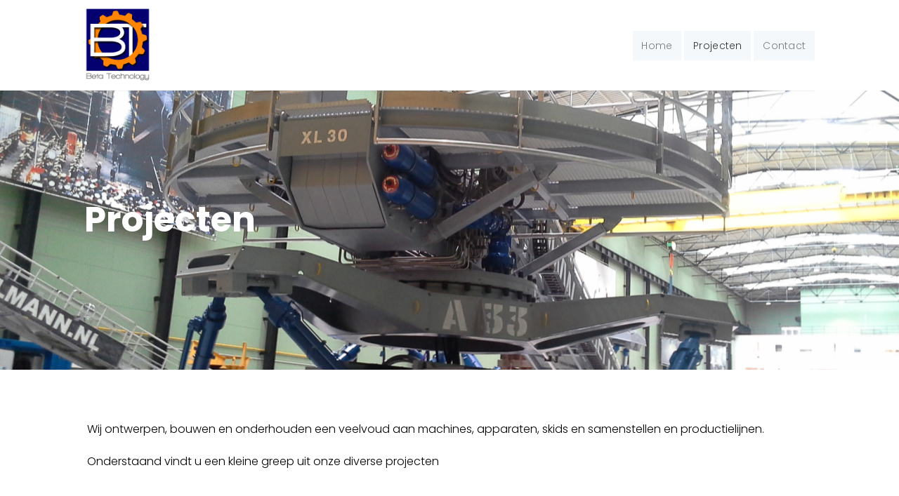

--- FILE ---
content_type: text/html; charset=UTF-8
request_url: https://betatechnology.nl/index.php/601-2/
body_size: 13536
content:
<!DOCTYPE html>
<!--[if IE 9 ]> <html lang="nl" class="ie9 loading-site no-js"> <![endif]-->
<!--[if IE 8 ]> <html lang="nl" class="ie8 loading-site no-js"> <![endif]-->
<!--[if (gte IE 9)|!(IE)]><!--><html lang="nl" class="loading-site no-js"> <!--<![endif]-->
<head>
	<meta charset="UTF-8" />
	<link rel="profile" href="http://gmpg.org/xfn/11" />
	<link rel="pingback" href="https://betatechnology.nl/xmlrpc.php" />

	<script>(function(html){html.className = html.className.replace(/\bno-js\b/,'js')})(document.documentElement);</script>
<meta name='robots' content='index, follow, max-image-preview:large, max-snippet:-1, max-video-preview:-1' />
<meta name="viewport" content="width=device-width, initial-scale=1, maximum-scale=1" />
	<!-- This site is optimized with the Yoast SEO plugin v20.4 - https://yoast.com/wordpress/plugins/seo/ -->
	<title>Projecten - Beta Technology B.V.</title>
	<link rel="canonical" href="https://betatechnology.nl/index.php/601-2/" />
	<meta property="og:locale" content="nl_NL" />
	<meta property="og:type" content="article" />
	<meta property="og:title" content="Projecten - Beta Technology B.V." />
	<meta property="og:url" content="https://betatechnology.nl/index.php/601-2/" />
	<meta property="og:site_name" content="Beta Technology B.V." />
	<meta property="article:modified_time" content="2024-08-16T23:44:49+00:00" />
	<meta name="twitter:card" content="summary_large_image" />
	<script type="application/ld+json" class="yoast-schema-graph">{"@context":"https://schema.org","@graph":[{"@type":"WebPage","@id":"https://betatechnology.nl/index.php/601-2/","url":"https://betatechnology.nl/index.php/601-2/","name":"Projecten - Beta Technology B.V.","isPartOf":{"@id":"https://betatechnology.nl/#website"},"datePublished":"2022-06-21T12:03:28+00:00","dateModified":"2024-08-16T23:44:49+00:00","breadcrumb":{"@id":"https://betatechnology.nl/index.php/601-2/#breadcrumb"},"inLanguage":"nl","potentialAction":[{"@type":"ReadAction","target":["https://betatechnology.nl/index.php/601-2/"]}]},{"@type":"BreadcrumbList","@id":"https://betatechnology.nl/index.php/601-2/#breadcrumb","itemListElement":[{"@type":"ListItem","position":1,"name":"Home","item":"https://betatechnology.nl/"},{"@type":"ListItem","position":2,"name":"Projecten"}]},{"@type":"WebSite","@id":"https://betatechnology.nl/#website","url":"https://betatechnology.nl/","name":"Beta Technology B.V.","description":"Engineering - Machinebouw - Apparatenbouw - Skidbouw","potentialAction":[{"@type":"SearchAction","target":{"@type":"EntryPoint","urlTemplate":"https://betatechnology.nl/?s={search_term_string}"},"query-input":"required name=search_term_string"}],"inLanguage":"nl"}]}</script>
	<!-- / Yoast SEO plugin. -->


<link rel='dns-prefetch' href='//cdn.jsdelivr.net' />
<link rel='dns-prefetch' href='//fonts.googleapis.com' />
<link rel='dns-prefetch' href='//s.w.org' />
<link rel="alternate" type="application/rss+xml" title="Beta Technology B.V. &raquo; Feed" href="https://betatechnology.nl/index.php/feed/" />
<link rel="alternate" type="application/rss+xml" title="Beta Technology B.V. &raquo; Reactiesfeed" href="https://betatechnology.nl/index.php/comments/feed/" />
<link rel="prefetch" href="https://betatechnology.nl/wp-content/themes/flatsome/assets/js/chunk.countup.fe2c1016.js" />
<link rel="prefetch" href="https://betatechnology.nl/wp-content/themes/flatsome/assets/js/chunk.sticky-sidebar.a58a6557.js" />
<link rel="prefetch" href="https://betatechnology.nl/wp-content/themes/flatsome/assets/js/chunk.tooltips.29144c1c.js" />
<link rel="prefetch" href="https://betatechnology.nl/wp-content/themes/flatsome/assets/js/chunk.vendors-popups.947eca5c.js" />
<link rel="prefetch" href="https://betatechnology.nl/wp-content/themes/flatsome/assets/js/chunk.vendors-slider.c7f2bd49.js" />
<script type="text/javascript">
window._wpemojiSettings = {"baseUrl":"https:\/\/s.w.org\/images\/core\/emoji\/14.0.0\/72x72\/","ext":".png","svgUrl":"https:\/\/s.w.org\/images\/core\/emoji\/14.0.0\/svg\/","svgExt":".svg","source":{"concatemoji":"https:\/\/betatechnology.nl\/wp-includes\/js\/wp-emoji-release.min.js?ver=6.0.11"}};
/*! This file is auto-generated */
!function(e,a,t){var n,r,o,i=a.createElement("canvas"),p=i.getContext&&i.getContext("2d");function s(e,t){var a=String.fromCharCode,e=(p.clearRect(0,0,i.width,i.height),p.fillText(a.apply(this,e),0,0),i.toDataURL());return p.clearRect(0,0,i.width,i.height),p.fillText(a.apply(this,t),0,0),e===i.toDataURL()}function c(e){var t=a.createElement("script");t.src=e,t.defer=t.type="text/javascript",a.getElementsByTagName("head")[0].appendChild(t)}for(o=Array("flag","emoji"),t.supports={everything:!0,everythingExceptFlag:!0},r=0;r<o.length;r++)t.supports[o[r]]=function(e){if(!p||!p.fillText)return!1;switch(p.textBaseline="top",p.font="600 32px Arial",e){case"flag":return s([127987,65039,8205,9895,65039],[127987,65039,8203,9895,65039])?!1:!s([55356,56826,55356,56819],[55356,56826,8203,55356,56819])&&!s([55356,57332,56128,56423,56128,56418,56128,56421,56128,56430,56128,56423,56128,56447],[55356,57332,8203,56128,56423,8203,56128,56418,8203,56128,56421,8203,56128,56430,8203,56128,56423,8203,56128,56447]);case"emoji":return!s([129777,127995,8205,129778,127999],[129777,127995,8203,129778,127999])}return!1}(o[r]),t.supports.everything=t.supports.everything&&t.supports[o[r]],"flag"!==o[r]&&(t.supports.everythingExceptFlag=t.supports.everythingExceptFlag&&t.supports[o[r]]);t.supports.everythingExceptFlag=t.supports.everythingExceptFlag&&!t.supports.flag,t.DOMReady=!1,t.readyCallback=function(){t.DOMReady=!0},t.supports.everything||(n=function(){t.readyCallback()},a.addEventListener?(a.addEventListener("DOMContentLoaded",n,!1),e.addEventListener("load",n,!1)):(e.attachEvent("onload",n),a.attachEvent("onreadystatechange",function(){"complete"===a.readyState&&t.readyCallback()})),(e=t.source||{}).concatemoji?c(e.concatemoji):e.wpemoji&&e.twemoji&&(c(e.twemoji),c(e.wpemoji)))}(window,document,window._wpemojiSettings);
</script>
<style type="text/css">
img.wp-smiley,
img.emoji {
	display: inline !important;
	border: none !important;
	box-shadow: none !important;
	height: 1em !important;
	width: 1em !important;
	margin: 0 0.07em !important;
	vertical-align: -0.1em !important;
	background: none !important;
	padding: 0 !important;
}
</style>
	<style id='wp-block-library-inline-css' type='text/css'>
:root{--wp-admin-theme-color:#007cba;--wp-admin-theme-color--rgb:0,124,186;--wp-admin-theme-color-darker-10:#006ba1;--wp-admin-theme-color-darker-10--rgb:0,107,161;--wp-admin-theme-color-darker-20:#005a87;--wp-admin-theme-color-darker-20--rgb:0,90,135;--wp-admin-border-width-focus:2px}@media (-webkit-min-device-pixel-ratio:2),(min-resolution:192dpi){:root{--wp-admin-border-width-focus:1.5px}}:root{--wp--preset--font-size--normal:16px;--wp--preset--font-size--huge:42px}:root .has-very-light-gray-background-color{background-color:#eee}:root .has-very-dark-gray-background-color{background-color:#313131}:root .has-very-light-gray-color{color:#eee}:root .has-very-dark-gray-color{color:#313131}:root .has-vivid-green-cyan-to-vivid-cyan-blue-gradient-background{background:linear-gradient(135deg,#00d084,#0693e3)}:root .has-purple-crush-gradient-background{background:linear-gradient(135deg,#34e2e4,#4721fb 50%,#ab1dfe)}:root .has-hazy-dawn-gradient-background{background:linear-gradient(135deg,#faaca8,#dad0ec)}:root .has-subdued-olive-gradient-background{background:linear-gradient(135deg,#fafae1,#67a671)}:root .has-atomic-cream-gradient-background{background:linear-gradient(135deg,#fdd79a,#004a59)}:root .has-nightshade-gradient-background{background:linear-gradient(135deg,#330968,#31cdcf)}:root .has-midnight-gradient-background{background:linear-gradient(135deg,#020381,#2874fc)}.has-regular-font-size{font-size:1em}.has-larger-font-size{font-size:2.625em}.has-normal-font-size{font-size:var(--wp--preset--font-size--normal)}.has-huge-font-size{font-size:var(--wp--preset--font-size--huge)}.has-text-align-center{text-align:center}.has-text-align-left{text-align:left}.has-text-align-right{text-align:right}#end-resizable-editor-section{display:none}.aligncenter{clear:both}.items-justified-left{justify-content:flex-start}.items-justified-center{justify-content:center}.items-justified-right{justify-content:flex-end}.items-justified-space-between{justify-content:space-between}.screen-reader-text{border:0;clip:rect(1px,1px,1px,1px);-webkit-clip-path:inset(50%);clip-path:inset(50%);height:1px;margin:-1px;overflow:hidden;padding:0;position:absolute;width:1px;word-wrap:normal!important}.screen-reader-text:focus{background-color:#ddd;clip:auto!important;-webkit-clip-path:none;clip-path:none;color:#444;display:block;font-size:1em;height:auto;left:5px;line-height:normal;padding:15px 23px 14px;text-decoration:none;top:5px;width:auto;z-index:100000}html :where(.has-border-color),html :where([style*=border-width]){border-style:solid}html :where(img[class*=wp-image-]){height:auto;max-width:100%}
</style>
<link rel='stylesheet' id='flatsome-main-css'  href='https://betatechnology.nl/wp-content/themes/flatsome/assets/css/flatsome.css?ver=3.15.7' type='text/css' media='all' />
<style id='flatsome-main-inline-css' type='text/css'>
@font-face {
				font-family: "fl-icons";
				font-display: block;
				src: url(https://betatechnology.nl/wp-content/themes/flatsome/assets/css/icons/fl-icons.eot?v=3.15.7);
				src:
					url(https://betatechnology.nl/wp-content/themes/flatsome/assets/css/icons/fl-icons.eot#iefix?v=3.15.7) format("embedded-opentype"),
					url(https://betatechnology.nl/wp-content/themes/flatsome/assets/css/icons/fl-icons.woff2?v=3.15.7) format("woff2"),
					url(https://betatechnology.nl/wp-content/themes/flatsome/assets/css/icons/fl-icons.ttf?v=3.15.7) format("truetype"),
					url(https://betatechnology.nl/wp-content/themes/flatsome/assets/css/icons/fl-icons.woff?v=3.15.7) format("woff"),
					url(https://betatechnology.nl/wp-content/themes/flatsome/assets/css/icons/fl-icons.svg?v=3.15.7#fl-icons) format("svg");
			}
</style>
<link rel='stylesheet' id='flatsome-style-css'  href='https://betatechnology.nl/wp-content/themes/flatsome/style.css?ver=3.15.7' type='text/css' media='all' />
<link rel='stylesheet' id='flatsome-googlefonts-css'  href='//fonts.googleapis.com/css?family=Poppins%3Aregular%2C700%2C300%2Cregular%7CDancing+Script%3Aregular%2C400&#038;display=swap&#038;ver=3.9' type='text/css' media='all' />
<script type='text/javascript' src='https://betatechnology.nl/wp-includes/js/jquery/jquery.min.js?ver=3.6.0' id='jquery-core-js'></script>
<script type='text/javascript' src='https://betatechnology.nl/wp-includes/js/jquery/jquery-migrate.min.js?ver=3.3.2' id='jquery-migrate-js'></script>
<link rel="https://api.w.org/" href="https://betatechnology.nl/index.php/wp-json/" /><link rel="alternate" type="application/json" href="https://betatechnology.nl/index.php/wp-json/wp/v2/pages/601" /><link rel="EditURI" type="application/rsd+xml" title="RSD" href="https://betatechnology.nl/xmlrpc.php?rsd" />
<link rel="wlwmanifest" type="application/wlwmanifest+xml" href="https://betatechnology.nl/wp-includes/wlwmanifest.xml" /> 
<meta name="generator" content="WordPress 6.0.11" />
<link rel='shortlink' href='https://betatechnology.nl/?p=601' />
<link rel="alternate" type="application/json+oembed" href="https://betatechnology.nl/index.php/wp-json/oembed/1.0/embed?url=https%3A%2F%2Fbetatechnology.nl%2Findex.php%2F601-2%2F" />
<link rel="alternate" type="text/xml+oembed" href="https://betatechnology.nl/index.php/wp-json/oembed/1.0/embed?url=https%3A%2F%2Fbetatechnology.nl%2Findex.php%2F601-2%2F&#038;format=xml" />
<style>.bg{opacity: 0; transition: opacity 1s; -webkit-transition: opacity 1s;} .bg-loaded{opacity: 1;}</style><!--[if IE]><link rel="stylesheet" type="text/css" href="https://betatechnology.nl/wp-content/themes/flatsome/assets/css/ie-fallback.css"><script src="//cdnjs.cloudflare.com/ajax/libs/html5shiv/3.6.1/html5shiv.js"></script><script>var head = document.getElementsByTagName('head')[0],style = document.createElement('style');style.type = 'text/css';style.styleSheet.cssText = ':before,:after{content:none !important';head.appendChild(style);setTimeout(function(){head.removeChild(style);}, 0);</script><script src="https://betatechnology.nl/wp-content/themes/flatsome/assets/libs/ie-flexibility.js"></script><![endif]--><link rel="icon" href="https://betatechnology.nl/wp-content/uploads/2022/06/cropped-beta_icon-32x32.png" sizes="32x32" />
<link rel="icon" href="https://betatechnology.nl/wp-content/uploads/2022/06/cropped-beta_icon-192x192.png" sizes="192x192" />
<link rel="apple-touch-icon" href="https://betatechnology.nl/wp-content/uploads/2022/06/cropped-beta_icon-180x180.png" />
<meta name="msapplication-TileImage" content="https://betatechnology.nl/wp-content/uploads/2022/06/cropped-beta_icon-270x270.png" />
<style id="custom-css" type="text/css">:root {--primary-color: rgba(9,17,141,0.996);}.container-width, .full-width .ubermenu-nav, .container, .row{max-width: 1040px}.row.row-collapse{max-width: 1010px}.row.row-small{max-width: 1032.5px}.row.row-large{max-width: 1070px}.header-main{height: 129px}#logo img{max-height: 129px}#logo{width:95px;}.header-top{min-height: 30px}.transparent .header-main{height: 90px}.transparent #logo img{max-height: 90px}.has-transparent + .page-title:first-of-type,.has-transparent + #main > .page-title,.has-transparent + #main > div > .page-title,.has-transparent + #main .page-header-wrapper:first-of-type .page-title{padding-top: 90px;}.header.show-on-scroll,.stuck .header-main{height:70px!important}.stuck #logo img{max-height: 70px!important}.header-bottom {background-color: #f1f1f1}@media (max-width: 549px) {.header-main{height: 70px}#logo img{max-height: 70px}}/* Color */.accordion-title.active, .has-icon-bg .icon .icon-inner,.logo a, .primary.is-underline, .primary.is-link, .badge-outline .badge-inner, .nav-outline > li.active> a,.nav-outline >li.active > a, .cart-icon strong,[data-color='primary'], .is-outline.primary{color: rgba(9,17,141,0.996);}/* Color !important */[data-text-color="primary"]{color: rgba(9,17,141,0.996)!important;}/* Background Color */[data-text-bg="primary"]{background-color: rgba(9,17,141,0.996);}/* Background */.scroll-to-bullets a,.featured-title, .label-new.menu-item > a:after, .nav-pagination > li > .current,.nav-pagination > li > span:hover,.nav-pagination > li > a:hover,.has-hover:hover .badge-outline .badge-inner,button[type="submit"], .button.wc-forward:not(.checkout):not(.checkout-button), .button.submit-button, .button.primary:not(.is-outline),.featured-table .title,.is-outline:hover, .has-icon:hover .icon-label,.nav-dropdown-bold .nav-column li > a:hover, .nav-dropdown.nav-dropdown-bold > li > a:hover, .nav-dropdown-bold.dark .nav-column li > a:hover, .nav-dropdown.nav-dropdown-bold.dark > li > a:hover, .header-vertical-menu__opener ,.is-outline:hover, .tagcloud a:hover,.grid-tools a, input[type='submit']:not(.is-form), .box-badge:hover .box-text, input.button.alt,.nav-box > li > a:hover,.nav-box > li.active > a,.nav-pills > li.active > a ,.current-dropdown .cart-icon strong, .cart-icon:hover strong, .nav-line-bottom > li > a:before, .nav-line-grow > li > a:before, .nav-line > li > a:before,.banner, .header-top, .slider-nav-circle .flickity-prev-next-button:hover svg, .slider-nav-circle .flickity-prev-next-button:hover .arrow, .primary.is-outline:hover, .button.primary:not(.is-outline), input[type='submit'].primary, input[type='submit'].primary, input[type='reset'].button, input[type='button'].primary, .badge-inner{background-color: rgba(9,17,141,0.996);}/* Border */.nav-vertical.nav-tabs > li.active > a,.scroll-to-bullets a.active,.nav-pagination > li > .current,.nav-pagination > li > span:hover,.nav-pagination > li > a:hover,.has-hover:hover .badge-outline .badge-inner,.accordion-title.active,.featured-table,.is-outline:hover, .tagcloud a:hover,blockquote, .has-border, .cart-icon strong:after,.cart-icon strong,.blockUI:before, .processing:before,.loading-spin, .slider-nav-circle .flickity-prev-next-button:hover svg, .slider-nav-circle .flickity-prev-next-button:hover .arrow, .primary.is-outline:hover{border-color: rgba(9,17,141,0.996)}.nav-tabs > li.active > a{border-top-color: rgba(9,17,141,0.996)}.widget_shopping_cart_content .blockUI.blockOverlay:before { border-left-color: rgba(9,17,141,0.996) }.woocommerce-checkout-review-order .blockUI.blockOverlay:before { border-left-color: rgba(9,17,141,0.996) }/* Fill */.slider .flickity-prev-next-button:hover svg,.slider .flickity-prev-next-button:hover .arrow{fill: rgba(9,17,141,0.996);}body{font-size: 100%;}@media screen and (max-width: 549px){body{font-size: 100%;}}body{font-family:"Poppins", sans-serif}body{font-weight: 300}.nav > li > a {font-family:"Poppins", sans-serif;}.mobile-sidebar-levels-2 .nav > li > ul > li > a {font-family:"Poppins", sans-serif;}.nav > li > a {font-weight: 0;}.mobile-sidebar-levels-2 .nav > li > ul > li > a {font-weight: 0;}h1,h2,h3,h4,h5,h6,.heading-font, .off-canvas-center .nav-sidebar.nav-vertical > li > a{font-family: "Poppins", sans-serif;}h1,h2,h3,h4,h5,h6,.heading-font,.banner h1,.banner h2{font-weight: 700;}.nav > li > a, .links > li > a{text-transform: none;}.alt-font{font-family: "Dancing Script", sans-serif;}.alt-font{font-weight: 400!important;}.footer-1{background-color: #ef8b34}.footer-2{background-color: #09118d}/* Custom CSS */h2 span {font-family: "Poppins", sans-serif;font-weight: 900;color: #FFF;font-size: 50px;}.adres_bg {background-image: url('/wp-content/uploads/2022/06/beta_icon.png');background-size: 30%;background-repeat: no-repeat;background-position: right top;}.projecten img {max-height: 150px;min-height: 150px;width: auto;margin: 0 auto;}.projecten .box {height: 254px;font-size: 14px;}.projecten .box-image{display: table;}.box-shadow-2{box-shadow: 0px 3px 15px 1px rgb(9, 17, 141, 0.1), 0 0px 6px rgb(9, 17, 141, 0.1);}.nav-dropdown.nav-dropdown-default>li>a {font-size: 14px;}.nav-dropdown-default {padding: 5px;}.off-canvas-center .nav-vertical>li>ul>li a, .off-canvas-center .nav-vertical>li>a {font-size: 14px;}.toggle i {font-size: 30px;}ul li {font-size: 20px;font-weight: 400;line-height: 22px;}.section-bg.bg-loaded {background-position: top right;background-size: contain!important;}.widget {color: #FFF;}.nav>li>a {font-size: 14px!important;font-weight: 200;}span.widget-title {text-transform: none;letter-spacing: 0;}.widget .is-divider {display: none;}.nav>li {background: #F5F8FAFF;padding: 0px 0.8rem;margin: 2px;}.nav-uppercase>li>a {text-transform: none;}.nav>li>a {font-size: 1em;}.nav>li>a:hover {color: #ED761BFF;}.content_max_breedte {max-width: 1053px;margin: 0 auto;padding: 15px;}.container {max-width: 1070px;}.social-button, .social-icons .button.icon:not(.is-outline), .social-icons .button.icon:hover {background-color: rgba(237, 118, 27, 0.996)!important;border: none;}.section-title-normal span {text-transform: none;font-weight: 800;border: none;}.section-title-normal {border: none;}.social-icons {color: orange;}.footer-1 .white.button.is-outline {background-color: #FFF!important;color: orange!important;border-color: #FFF;}.home .flickity-slider img {max-width: 80%;}/* Custom CSS Mobile */@media (max-width: 549px){.home .flickity-slider img {max-width: 60%;}.flickity-slider>div:not(.col), .flickity-slider>a, .flickity-slider>p, .flickity-slider>a>img, .flickity-slider>img, .flickity-slider>figure {left: 20%!important;}}.label-new.menu-item > a:after{content:"Nieuw";}.label-hot.menu-item > a:after{content:"Hot";}.label-sale.menu-item > a:after{content:"Aanbieding";}.label-popular.menu-item > a:after{content:"Populair";}</style></head>

<body class="page-template page-template-page-blank page-template-page-blank-php page page-id-601 lightbox nav-dropdown-has-arrow nav-dropdown-has-shadow nav-dropdown-has-border">

<svg xmlns="http://www.w3.org/2000/svg" viewBox="0 0 0 0" width="0" height="0" focusable="false" role="none" style="visibility: hidden; position: absolute; left: -9999px; overflow: hidden;" ><defs><filter id="wp-duotone-dark-grayscale"><feColorMatrix color-interpolation-filters="sRGB" type="matrix" values=" .299 .587 .114 0 0 .299 .587 .114 0 0 .299 .587 .114 0 0 .299 .587 .114 0 0 " /><feComponentTransfer color-interpolation-filters="sRGB" ><feFuncR type="table" tableValues="0 0.49803921568627" /><feFuncG type="table" tableValues="0 0.49803921568627" /><feFuncB type="table" tableValues="0 0.49803921568627" /><feFuncA type="table" tableValues="1 1" /></feComponentTransfer><feComposite in2="SourceGraphic" operator="in" /></filter></defs></svg><svg xmlns="http://www.w3.org/2000/svg" viewBox="0 0 0 0" width="0" height="0" focusable="false" role="none" style="visibility: hidden; position: absolute; left: -9999px; overflow: hidden;" ><defs><filter id="wp-duotone-grayscale"><feColorMatrix color-interpolation-filters="sRGB" type="matrix" values=" .299 .587 .114 0 0 .299 .587 .114 0 0 .299 .587 .114 0 0 .299 .587 .114 0 0 " /><feComponentTransfer color-interpolation-filters="sRGB" ><feFuncR type="table" tableValues="0 1" /><feFuncG type="table" tableValues="0 1" /><feFuncB type="table" tableValues="0 1" /><feFuncA type="table" tableValues="1 1" /></feComponentTransfer><feComposite in2="SourceGraphic" operator="in" /></filter></defs></svg><svg xmlns="http://www.w3.org/2000/svg" viewBox="0 0 0 0" width="0" height="0" focusable="false" role="none" style="visibility: hidden; position: absolute; left: -9999px; overflow: hidden;" ><defs><filter id="wp-duotone-purple-yellow"><feColorMatrix color-interpolation-filters="sRGB" type="matrix" values=" .299 .587 .114 0 0 .299 .587 .114 0 0 .299 .587 .114 0 0 .299 .587 .114 0 0 " /><feComponentTransfer color-interpolation-filters="sRGB" ><feFuncR type="table" tableValues="0.54901960784314 0.98823529411765" /><feFuncG type="table" tableValues="0 1" /><feFuncB type="table" tableValues="0.71764705882353 0.25490196078431" /><feFuncA type="table" tableValues="1 1" /></feComponentTransfer><feComposite in2="SourceGraphic" operator="in" /></filter></defs></svg><svg xmlns="http://www.w3.org/2000/svg" viewBox="0 0 0 0" width="0" height="0" focusable="false" role="none" style="visibility: hidden; position: absolute; left: -9999px; overflow: hidden;" ><defs><filter id="wp-duotone-blue-red"><feColorMatrix color-interpolation-filters="sRGB" type="matrix" values=" .299 .587 .114 0 0 .299 .587 .114 0 0 .299 .587 .114 0 0 .299 .587 .114 0 0 " /><feComponentTransfer color-interpolation-filters="sRGB" ><feFuncR type="table" tableValues="0 1" /><feFuncG type="table" tableValues="0 0.27843137254902" /><feFuncB type="table" tableValues="0.5921568627451 0.27843137254902" /><feFuncA type="table" tableValues="1 1" /></feComponentTransfer><feComposite in2="SourceGraphic" operator="in" /></filter></defs></svg><svg xmlns="http://www.w3.org/2000/svg" viewBox="0 0 0 0" width="0" height="0" focusable="false" role="none" style="visibility: hidden; position: absolute; left: -9999px; overflow: hidden;" ><defs><filter id="wp-duotone-midnight"><feColorMatrix color-interpolation-filters="sRGB" type="matrix" values=" .299 .587 .114 0 0 .299 .587 .114 0 0 .299 .587 .114 0 0 .299 .587 .114 0 0 " /><feComponentTransfer color-interpolation-filters="sRGB" ><feFuncR type="table" tableValues="0 0" /><feFuncG type="table" tableValues="0 0.64705882352941" /><feFuncB type="table" tableValues="0 1" /><feFuncA type="table" tableValues="1 1" /></feComponentTransfer><feComposite in2="SourceGraphic" operator="in" /></filter></defs></svg><svg xmlns="http://www.w3.org/2000/svg" viewBox="0 0 0 0" width="0" height="0" focusable="false" role="none" style="visibility: hidden; position: absolute; left: -9999px; overflow: hidden;" ><defs><filter id="wp-duotone-magenta-yellow"><feColorMatrix color-interpolation-filters="sRGB" type="matrix" values=" .299 .587 .114 0 0 .299 .587 .114 0 0 .299 .587 .114 0 0 .299 .587 .114 0 0 " /><feComponentTransfer color-interpolation-filters="sRGB" ><feFuncR type="table" tableValues="0.78039215686275 1" /><feFuncG type="table" tableValues="0 0.94901960784314" /><feFuncB type="table" tableValues="0.35294117647059 0.47058823529412" /><feFuncA type="table" tableValues="1 1" /></feComponentTransfer><feComposite in2="SourceGraphic" operator="in" /></filter></defs></svg><svg xmlns="http://www.w3.org/2000/svg" viewBox="0 0 0 0" width="0" height="0" focusable="false" role="none" style="visibility: hidden; position: absolute; left: -9999px; overflow: hidden;" ><defs><filter id="wp-duotone-purple-green"><feColorMatrix color-interpolation-filters="sRGB" type="matrix" values=" .299 .587 .114 0 0 .299 .587 .114 0 0 .299 .587 .114 0 0 .299 .587 .114 0 0 " /><feComponentTransfer color-interpolation-filters="sRGB" ><feFuncR type="table" tableValues="0.65098039215686 0.40392156862745" /><feFuncG type="table" tableValues="0 1" /><feFuncB type="table" tableValues="0.44705882352941 0.4" /><feFuncA type="table" tableValues="1 1" /></feComponentTransfer><feComposite in2="SourceGraphic" operator="in" /></filter></defs></svg><svg xmlns="http://www.w3.org/2000/svg" viewBox="0 0 0 0" width="0" height="0" focusable="false" role="none" style="visibility: hidden; position: absolute; left: -9999px; overflow: hidden;" ><defs><filter id="wp-duotone-blue-orange"><feColorMatrix color-interpolation-filters="sRGB" type="matrix" values=" .299 .587 .114 0 0 .299 .587 .114 0 0 .299 .587 .114 0 0 .299 .587 .114 0 0 " /><feComponentTransfer color-interpolation-filters="sRGB" ><feFuncR type="table" tableValues="0.098039215686275 1" /><feFuncG type="table" tableValues="0 0.66274509803922" /><feFuncB type="table" tableValues="0.84705882352941 0.41960784313725" /><feFuncA type="table" tableValues="1 1" /></feComponentTransfer><feComposite in2="SourceGraphic" operator="in" /></filter></defs></svg>
<a class="skip-link screen-reader-text" href="#main">Skip to content</a>

<div id="wrapper">

	
	<header id="header" class="header has-sticky sticky-jump">
		<div class="header-wrapper">
			<div id="masthead" class="header-main ">
      <div class="header-inner flex-row container logo-left medium-logo-center" role="navigation">

          <!-- Logo -->
          <div id="logo" class="flex-col logo">
            
<!-- Header logo -->
<a href="https://betatechnology.nl/" title="Beta Technology B.V. - Engineering &#8211; Machinebouw &#8211; Apparatenbouw &#8211; Skidbouw" rel="home">
		<img width="889" height="1024" src="https://betatechnology.nl/wp-content/uploads/2022/06/Beta_logo-889x1024.png" class="header_logo header-logo" alt="Beta Technology B.V."/><img  width="889" height="1024" src="https://betatechnology.nl/wp-content/uploads/2022/06/Beta_logo-889x1024.png" class="header-logo-dark" alt="Beta Technology B.V."/></a>
          </div>

          <!-- Mobile Left Elements -->
          <div class="flex-col show-for-medium flex-left">
            <ul class="mobile-nav nav nav-left ">
              <li class="nav-icon has-icon">
  		<a href="#" data-open="#main-menu" data-pos="center" data-bg="main-menu-overlay" data-color="" class="is-small" aria-label="Menu" aria-controls="main-menu" aria-expanded="false">
		
		  <i class="icon-menu" ></i>
		  		</a>
	</li>            </ul>
          </div>

          <!-- Left Elements -->
          <div class="flex-col hide-for-medium flex-left
            flex-grow">
            <ul class="header-nav header-nav-main nav nav-left  nav-uppercase" >
                          </ul>
          </div>

          <!-- Right Elements -->
          <div class="flex-col hide-for-medium flex-right">
            <ul class="header-nav header-nav-main nav nav-right  nav-uppercase">
              <li id="menu-item-115" class="menu-item menu-item-type-post_type menu-item-object-page menu-item-home menu-item-115 menu-item-design-default"><a href="https://betatechnology.nl/" class="nav-top-link">Home</a></li>
<li id="menu-item-734" class="menu-item menu-item-type-post_type menu-item-object-page current-menu-item page_item page-item-601 current_page_item menu-item-734 active menu-item-design-default"><a href="https://betatechnology.nl/index.php/601-2/" aria-current="page" class="nav-top-link">Projecten</a></li>
<li id="menu-item-116" class="menu-item menu-item-type-post_type menu-item-object-page menu-item-116 menu-item-design-default"><a href="https://betatechnology.nl/index.php/contact-beta-technology-b-v-emmeloord-the-netherlands/" class="nav-top-link">Contact</a></li>
            </ul>
          </div>

          <!-- Mobile Right Elements -->
          <div class="flex-col show-for-medium flex-right">
            <ul class="mobile-nav nav nav-right ">
                          </ul>
          </div>

      </div>
     
            <div class="container"><div class="top-divider full-width"></div></div>
      </div>
<div class="header-bg-container fill"><div class="header-bg-image fill"></div><div class="header-bg-color fill"></div></div>		</div>
	</header>

	
	<main id="main" class="">


<div id="content" role="main" class="content-area">

		
			

  <div class="banner has-hover has-parallax" id="banner-18299563">
          <div class="banner-inner fill">
        <div class="banner-bg fill" data-parallax="-3" data-parallax-container=".banner" data-parallax-background>
            <div class="bg fill bg-fill "></div>
                                    
                    </div>
		
        <div class="banner-layers container">
            <div class="fill banner-link"></div>            

   <div id="text-box-479309914" class="text-box banner-layer x50 md-x0 lg-x0 y50 md-y50 lg-y50 res-text">
                     <div data-animate="fadeInLeft">           <div class="text-box-content text dark">
              
              <div class="text-inner text-center">
                  

<div class="container section-title-container" ><h2 class="section-title section-title-normal"><b></b><span class="section-title-main" >Projecten</span><b></b></h2></div>


              </div>
           </div>
       </div>                     
<style>
#text-box-479309914 {
  width: 80%;
}
#text-box-479309914 .text-box-content {
  font-size: 100%;
}
@media (min-width:550px) {
  #text-box-479309914 {
    width: 88%;
  }
}
</style>
    </div>
 

        </div>
      </div>

            
<style>
#banner-18299563 {
  padding-top: 398px;
}
#banner-18299563 .bg.bg-loaded {
  background-image: url(https://betatechnology.nl/wp-content/uploads/2023/12/20150728_091825.jpg);
}
#banner-18299563 .overlay {
  background-color: rgba(0, 0, 0, 0.3);
}
#banner-18299563 .bg {
  background-position: 26% 30%;
}
#banner-18299563 .ux-shape-divider--top svg {
  height: 150px;
  --divider-top-width: 100%;
}
#banner-18299563 .ux-shape-divider--bottom svg {
  height: 150px;
  --divider-width: 100%;
}
</style>
  </div>


<div class="text-center"><div class="is-divider divider clearfix" style="height:30px;background-color:rgb(255, 255, 255);"></div></div>

<div class="row row-collapse row-full-width"  id="row-1339664086">


	<div id="col-146600265" class="col content_max_breedte small-12 large-12"  >
				<div class="col-inner"  >
			
			

	<div id="text-1575380200" class="text">
		

<p>Wij ontwerpen, bouwen en onderhouden een veelvoud aan machines, apparaten, skids en samenstellen en productielijnen. </p>
<p>Onderstaand vindt u een kleine greep uit onze diverse projecten<br /><br /></p>
		
<style>
#text-1575380200 {
  color: rgb(0, 0, 0);
}
#text-1575380200 > * {
  color: rgb(0, 0, 0);
}
</style>
	</div>
	

		</div>
				
<style>
#col-146600265 > .col-inner {
  padding: 10px 10px 10px 10px;
}
</style>
	</div>

	

</div>
<div class="text-center"><div class="is-divider divider clearfix" style="height:30px;background-color:rgb(255, 255, 255);"></div></div>

	<section class="section" id="section_1652113736">
		<div class="bg section-bg fill bg-fill  bg-loaded" >

			
			
			

		</div>

		

		<div class="section-content relative">
			

<div class="row"  id="row-895632266">


	<div id="col-189128266" class="col medium-4 small-12 large-4"  >
				<div class="col-inner"  >
			
			

	<div class="img has-hover x md-x lg-x y md-y lg-y" id="image_1321775825">
								<div class="img-inner image-cover dark" style="padding-top:100%;">
			<img width="576" height="1024" src="https://betatechnology.nl/wp-content/uploads/2023/12/20180712_115801-576x1024.jpg" class="attachment-large size-large" alt="" loading="lazy" srcset="https://betatechnology.nl/wp-content/uploads/2023/12/20180712_115801-576x1024.jpg 576w, https://betatechnology.nl/wp-content/uploads/2023/12/20180712_115801-169x300.jpg 169w, https://betatechnology.nl/wp-content/uploads/2023/12/20180712_115801-768x1365.jpg 768w, https://betatechnology.nl/wp-content/uploads/2023/12/20180712_115801-864x1536.jpg 864w, https://betatechnology.nl/wp-content/uploads/2023/12/20180712_115801-1152x2048.jpg 1152w, https://betatechnology.nl/wp-content/uploads/2023/12/20180712_115801-scaled.jpg 1440w" sizes="(max-width: 576px) 100vw, 576px" />						
					</div>
								
<style>
#image_1321775825 {
  width: 100%;
}
</style>
	</div>
	


		</div>
					</div>

	

	<div id="col-207854206" class="col medium-4 small-12 large-4"  >
				<div class="col-inner"  >
			
			

	<div class="img has-hover x md-x lg-x y md-y lg-y" id="image_1012148910">
								<div class="img-inner image-cover dark" style="padding-top:100%;">
			<img width="1020" height="574" src="https://betatechnology.nl/wp-content/uploads/2023/12/20180924_091218-1024x576.jpg" class="attachment-large size-large" alt="" loading="lazy" srcset="https://betatechnology.nl/wp-content/uploads/2023/12/20180924_091218-1024x576.jpg 1024w, https://betatechnology.nl/wp-content/uploads/2023/12/20180924_091218-300x169.jpg 300w, https://betatechnology.nl/wp-content/uploads/2023/12/20180924_091218-768x432.jpg 768w, https://betatechnology.nl/wp-content/uploads/2023/12/20180924_091218-1536x864.jpg 1536w, https://betatechnology.nl/wp-content/uploads/2023/12/20180924_091218-2048x1152.jpg 2048w" sizes="(max-width: 1020px) 100vw, 1020px" />						
					</div>
								
<style>
#image_1012148910 {
  width: 100%;
}
</style>
	</div>
	

	<div id="gap-921126085" class="gap-element clearfix" style="display:block; height:auto;">
		
<style>
#gap-921126085 {
  padding-top: 30px;
}
</style>
	</div>
	


		</div>
					</div>

	

	<div id="col-88531721" class="col medium-4 small-12 large-4"  >
				<div class="col-inner"  >
			
			

	<div class="img has-hover x md-x lg-x y md-y lg-y" id="image_1673516347">
								<div class="img-inner image-cover dark" style="padding-top:100%;">
			<img width="1020" height="765" src="https://betatechnology.nl/wp-content/uploads/2022/06/projecten-1024x768.jpeg" class="attachment-large size-large" alt="" loading="lazy" srcset="https://betatechnology.nl/wp-content/uploads/2022/06/projecten-1024x768.jpeg 1024w, https://betatechnology.nl/wp-content/uploads/2022/06/projecten-300x225.jpeg 300w, https://betatechnology.nl/wp-content/uploads/2022/06/projecten-768x576.jpeg 768w, https://betatechnology.nl/wp-content/uploads/2022/06/projecten-1536x1152.jpeg 1536w, https://betatechnology.nl/wp-content/uploads/2022/06/projecten-2048x1536.jpeg 2048w" sizes="(max-width: 1020px) 100vw, 1020px" />						
					</div>
								
<style>
#image_1673516347 {
  width: 100%;
}
</style>
	</div>
	


		</div>
					</div>

	

</div>
<div class="row"  id="row-631758162">


	<div id="col-1034156190" class="col medium-4 small-12 large-4"  >
				<div class="col-inner"  >
			
			

	<div class="img has-hover x md-x lg-x y md-y lg-y" id="image_11573544">
								<div class="img-inner image-cover dark" style="padding-top:100%;">
			<img width="216" height="189" src="https://betatechnology.nl/wp-content/uploads/2019/04/Trolley_assembly_rev-copy.png" class="attachment-large size-large" alt="" loading="lazy" />						
					</div>
								
<style>
#image_11573544 {
  width: 100%;
}
</style>
	</div>
	


		</div>
					</div>

	

	<div id="col-1302084437" class="col medium-4 small-12 large-4"  >
				<div class="col-inner"  >
			
			

	<div class="img has-hover x md-x lg-x y md-y lg-y" id="image_1911536576">
								<div class="img-inner image-cover dark" style="padding-top:100%;">
			<img width="768" height="1024" src="https://betatechnology.nl/wp-content/uploads/2023/12/20221221_094035-768x1024.jpg" class="attachment-large size-large" alt="" loading="lazy" srcset="https://betatechnology.nl/wp-content/uploads/2023/12/20221221_094035-768x1024.jpg 768w, https://betatechnology.nl/wp-content/uploads/2023/12/20221221_094035-225x300.jpg 225w, https://betatechnology.nl/wp-content/uploads/2023/12/20221221_094035-1152x1536.jpg 1152w, https://betatechnology.nl/wp-content/uploads/2023/12/20221221_094035-1536x2048.jpg 1536w, https://betatechnology.nl/wp-content/uploads/2023/12/20221221_094035-scaled.jpg 1920w" sizes="(max-width: 768px) 100vw, 768px" />						
					</div>
								
<style>
#image_1911536576 {
  width: 100%;
}
</style>
	</div>
	


		</div>
					</div>

	

	<div id="col-1438762341" class="col medium-4 small-12 large-4"  >
				<div class="col-inner"  >
			
			

	<div class="img has-hover x md-x lg-x y md-y lg-y" id="image_1222766810">
								<div class="img-inner image-cover dark" style="padding-top:100%;">
			<img width="768" height="1024" src="https://betatechnology.nl/wp-content/uploads/2023/12/20220727_115406-768x1024.jpg" class="attachment-large size-large" alt="" loading="lazy" srcset="https://betatechnology.nl/wp-content/uploads/2023/12/20220727_115406-768x1024.jpg 768w, https://betatechnology.nl/wp-content/uploads/2023/12/20220727_115406-225x300.jpg 225w, https://betatechnology.nl/wp-content/uploads/2023/12/20220727_115406-1152x1536.jpg 1152w, https://betatechnology.nl/wp-content/uploads/2023/12/20220727_115406-1536x2048.jpg 1536w, https://betatechnology.nl/wp-content/uploads/2023/12/20220727_115406-scaled.jpg 1920w" sizes="(max-width: 768px) 100vw, 768px" />						
					</div>
								
<style>
#image_1222766810 {
  width: 100%;
}
</style>
	</div>
	


		</div>
					</div>

	

</div>
<div class="row"  id="row-1401163191">


	<div id="col-252505414" class="col medium-4 small-12 large-4"  >
				<div class="col-inner"  >
			
			

	<div class="img has-hover x md-x lg-x y md-y lg-y" id="image_919947319">
								<div class="img-inner image-cover dark" style="padding-top:100%;">
			<img width="768" height="1024" src="https://betatechnology.nl/wp-content/uploads/2023/12/20230722_165217-1-768x1024.jpg" class="attachment-large size-large" alt="" loading="lazy" srcset="https://betatechnology.nl/wp-content/uploads/2023/12/20230722_165217-1-768x1024.jpg 768w, https://betatechnology.nl/wp-content/uploads/2023/12/20230722_165217-1-225x300.jpg 225w, https://betatechnology.nl/wp-content/uploads/2023/12/20230722_165217-1-1152x1536.jpg 1152w, https://betatechnology.nl/wp-content/uploads/2023/12/20230722_165217-1-1536x2048.jpg 1536w, https://betatechnology.nl/wp-content/uploads/2023/12/20230722_165217-1-scaled.jpg 1920w" sizes="(max-width: 768px) 100vw, 768px" />						
					</div>
								
<style>
#image_919947319 {
  width: 100%;
}
</style>
	</div>
	


		</div>
					</div>

	

	<div id="col-733425352" class="col medium-4 small-12 large-4"  >
				<div class="col-inner"  >
			
			

	<div class="img has-hover x md-x lg-x y md-y lg-y" id="image_1563309808">
								<div class="img-inner image-cover dark" style="padding-top:100%;">
			<img width="1020" height="612" src="https://betatechnology.nl/wp-content/uploads/2023/12/20150728_091805-1024x614.jpg" class="attachment-large size-large" alt="" loading="lazy" srcset="https://betatechnology.nl/wp-content/uploads/2023/12/20150728_091805-1024x614.jpg 1024w, https://betatechnology.nl/wp-content/uploads/2023/12/20150728_091805-300x180.jpg 300w, https://betatechnology.nl/wp-content/uploads/2023/12/20150728_091805-768x461.jpg 768w, https://betatechnology.nl/wp-content/uploads/2023/12/20150728_091805-1536x922.jpg 1536w, https://betatechnology.nl/wp-content/uploads/2023/12/20150728_091805-2048x1229.jpg 2048w" sizes="(max-width: 1020px) 100vw, 1020px" />						
					</div>
								
<style>
#image_1563309808 {
  width: 100%;
}
</style>
	</div>
	


		</div>
					</div>

	

	<div id="col-808690369" class="col medium-4 small-12 large-4"  >
				<div class="col-inner"  >
			
			

	<div class="img has-hover x md-x lg-x y md-y lg-y" id="image_1140454260">
								<div class="img-inner image-cover dark" style="padding-top:100%;">
			<img width="768" height="1024" src="https://betatechnology.nl/wp-content/uploads/2023/12/20210727_142542-768x1024.jpg" class="attachment-large size-large" alt="" loading="lazy" srcset="https://betatechnology.nl/wp-content/uploads/2023/12/20210727_142542-768x1024.jpg 768w, https://betatechnology.nl/wp-content/uploads/2023/12/20210727_142542-225x300.jpg 225w, https://betatechnology.nl/wp-content/uploads/2023/12/20210727_142542-1152x1536.jpg 1152w, https://betatechnology.nl/wp-content/uploads/2023/12/20210727_142542-1536x2048.jpg 1536w, https://betatechnology.nl/wp-content/uploads/2023/12/20210727_142542-scaled.jpg 1920w" sizes="(max-width: 768px) 100vw, 768px" />						
					</div>
								
<style>
#image_1140454260 {
  width: 100%;
}
</style>
	</div>
	


		</div>
					</div>

	

</div>
<div class="row"  id="row-1394282876">


	<div id="col-1190371858" class="col medium-4 small-12 large-4"  >
				<div class="col-inner"  >
			
			

	<div class="img has-hover x md-x lg-x y md-y lg-y" id="image_1402847235">
								<div class="img-inner image-cover dark" style="padding-top:100%;">
			<img width="768" height="1024" src="https://betatechnology.nl/wp-content/uploads/2023/12/20200923_205805-768x1024.jpg" class="attachment-large size-large" alt="" loading="lazy" srcset="https://betatechnology.nl/wp-content/uploads/2023/12/20200923_205805-768x1024.jpg 768w, https://betatechnology.nl/wp-content/uploads/2023/12/20200923_205805-225x300.jpg 225w, https://betatechnology.nl/wp-content/uploads/2023/12/20200923_205805-1152x1536.jpg 1152w, https://betatechnology.nl/wp-content/uploads/2023/12/20200923_205805-1536x2048.jpg 1536w, https://betatechnology.nl/wp-content/uploads/2023/12/20200923_205805-scaled.jpg 1920w" sizes="(max-width: 768px) 100vw, 768px" />						
					</div>
								
<style>
#image_1402847235 {
  width: 100%;
}
</style>
	</div>
	


		</div>
					</div>

	

	<div id="col-2054311492" class="col medium-4 small-12 large-4"  >
				<div class="col-inner"  >
			
			

	<div class="img has-hover x md-x lg-x y md-y lg-y" id="image_37096342">
								<div class="img-inner image-cover dark" style="padding-top:100%;">
			<img width="1020" height="765" src="https://betatechnology.nl/wp-content/uploads/2023/12/Skid-1024x768.jpg" class="attachment-large size-large" alt="" loading="lazy" srcset="https://betatechnology.nl/wp-content/uploads/2023/12/Skid-1024x768.jpg 1024w, https://betatechnology.nl/wp-content/uploads/2023/12/Skid-300x225.jpg 300w, https://betatechnology.nl/wp-content/uploads/2023/12/Skid-768x576.jpg 768w, https://betatechnology.nl/wp-content/uploads/2023/12/Skid-1536x1152.jpg 1536w, https://betatechnology.nl/wp-content/uploads/2023/12/Skid-2048x1536.jpg 2048w" sizes="(max-width: 1020px) 100vw, 1020px" />						
					</div>
								
<style>
#image_37096342 {
  width: 100%;
}
</style>
	</div>
	


		</div>
					</div>

	

	<div id="col-1587618669" class="col medium-4 small-12 large-4"  >
				<div class="col-inner"  >
			
			

	<div class="img has-hover x md-x lg-x y md-y lg-y" id="image_1957976841">
								<div class="img-inner image-cover dark" style="padding-top:100%;">
			<img width="576" height="1024" src="https://betatechnology.nl/wp-content/uploads/2023/12/20190711_141724-576x1024.jpg" class="attachment-large size-large" alt="" loading="lazy" srcset="https://betatechnology.nl/wp-content/uploads/2023/12/20190711_141724-576x1024.jpg 576w, https://betatechnology.nl/wp-content/uploads/2023/12/20190711_141724-169x300.jpg 169w, https://betatechnology.nl/wp-content/uploads/2023/12/20190711_141724-768x1365.jpg 768w, https://betatechnology.nl/wp-content/uploads/2023/12/20190711_141724-864x1536.jpg 864w, https://betatechnology.nl/wp-content/uploads/2023/12/20190711_141724-1152x2048.jpg 1152w, https://betatechnology.nl/wp-content/uploads/2023/12/20190711_141724-scaled.jpg 1440w" sizes="(max-width: 576px) 100vw, 576px" />						
					</div>
								
<style>
#image_1957976841 {
  width: 100%;
}
</style>
	</div>
	


		</div>
					</div>

	

</div>
<div class="row"  id="row-1235801006">


	<div id="col-800017864" class="col medium-4 small-12 large-4"  >
				<div class="col-inner"  >
			
			

	<div class="img has-hover x md-x lg-x y md-y lg-y" id="image_745384051">
								<div class="img-inner image-cover dark" style="padding-top:100%;">
			<img width="1020" height="1020" src="https://betatechnology.nl/wp-content/uploads/2023/12/20180223_213120-1024x1024.jpg" class="attachment-large size-large" alt="" loading="lazy" srcset="https://betatechnology.nl/wp-content/uploads/2023/12/20180223_213120-1024x1024.jpg 1024w, https://betatechnology.nl/wp-content/uploads/2023/12/20180223_213120-300x300.jpg 300w, https://betatechnology.nl/wp-content/uploads/2023/12/20180223_213120-150x150.jpg 150w, https://betatechnology.nl/wp-content/uploads/2023/12/20180223_213120-768x768.jpg 768w, https://betatechnology.nl/wp-content/uploads/2023/12/20180223_213120-1536x1536.jpg 1536w, https://betatechnology.nl/wp-content/uploads/2023/12/20180223_213120-2048x2048.jpg 2048w" sizes="(max-width: 1020px) 100vw, 1020px" />						
					</div>
								
<style>
#image_745384051 {
  width: 100%;
}
</style>
	</div>
	


		</div>
					</div>

	

	<div id="col-973019677" class="col medium-4 small-12 large-4"  >
				<div class="col-inner"  >
			
			

	<div class="img has-hover x md-x lg-x y md-y lg-y" id="image_366867504">
								<div class="img-inner image-cover dark" style="padding-top:100%;">
			<img width="730" height="730" src="https://betatechnology.nl/wp-content/uploads/2023/12/Vacuumvat.jpg" class="attachment-large size-large" alt="" loading="lazy" srcset="https://betatechnology.nl/wp-content/uploads/2023/12/Vacuumvat.jpg 730w, https://betatechnology.nl/wp-content/uploads/2023/12/Vacuumvat-300x300.jpg 300w, https://betatechnology.nl/wp-content/uploads/2023/12/Vacuumvat-150x150.jpg 150w" sizes="(max-width: 730px) 100vw, 730px" />						
					</div>
								
<style>
#image_366867504 {
  width: 100%;
}
</style>
	</div>
	


		</div>
					</div>

	

	<div id="col-1202469117" class="col medium-4 small-12 large-4"  >
				<div class="col-inner"  >
			
			

	<div class="img has-hover x md-x lg-x y md-y lg-y" id="image_1713534733">
								<div class="img-inner image-cover dark" style="padding-top:100%;">
			<img width="1020" height="1020" src="https://betatechnology.nl/wp-content/uploads/2023/12/20170727_140044-1024x1024.jpg" class="attachment-large size-large" alt="" loading="lazy" srcset="https://betatechnology.nl/wp-content/uploads/2023/12/20170727_140044-1024x1024.jpg 1024w, https://betatechnology.nl/wp-content/uploads/2023/12/20170727_140044-300x300.jpg 300w, https://betatechnology.nl/wp-content/uploads/2023/12/20170727_140044-150x150.jpg 150w, https://betatechnology.nl/wp-content/uploads/2023/12/20170727_140044-768x768.jpg 768w, https://betatechnology.nl/wp-content/uploads/2023/12/20170727_140044-1536x1536.jpg 1536w, https://betatechnology.nl/wp-content/uploads/2023/12/20170727_140044-2048x2048.jpg 2048w" sizes="(max-width: 1020px) 100vw, 1020px" />						
					</div>
								
<style>
#image_1713534733 {
  width: 100%;
}
</style>
	</div>
	


		</div>
					</div>

	

</div>
<div class="row"  id="row-1533843">


	<div id="col-1424958673" class="col medium-4 small-12 large-4"  >
				<div class="col-inner"  >
			
			

	<div class="img has-hover x md-x lg-x y md-y lg-y" id="image_2042963135">
								<div class="img-inner image-cover dark" style="padding-top:100%;">
			<img width="768" height="1024" src="https://betatechnology.nl/wp-content/uploads/2023/12/20220930_112649-768x1024.jpg" class="attachment-large size-large" alt="" loading="lazy" srcset="https://betatechnology.nl/wp-content/uploads/2023/12/20220930_112649-768x1024.jpg 768w, https://betatechnology.nl/wp-content/uploads/2023/12/20220930_112649-225x300.jpg 225w, https://betatechnology.nl/wp-content/uploads/2023/12/20220930_112649-1152x1536.jpg 1152w, https://betatechnology.nl/wp-content/uploads/2023/12/20220930_112649-1536x2048.jpg 1536w, https://betatechnology.nl/wp-content/uploads/2023/12/20220930_112649-scaled.jpg 1920w" sizes="(max-width: 768px) 100vw, 768px" />						
					</div>
								
<style>
#image_2042963135 {
  width: 100%;
}
</style>
	</div>
	


		</div>
					</div>

	

	<div id="col-26830590" class="col medium-4 small-12 large-4"  >
				<div class="col-inner"  >
			
			

	<div class="img has-hover x md-x lg-x y md-y lg-y" id="image_2038229373">
								<div class="img-inner image-cover dark" style="padding-top:100%;">
			<img width="1020" height="765" src="https://betatechnology.nl/wp-content/uploads/2023/12/20220803_224227-1024x768.jpg" class="attachment-large size-large" alt="" loading="lazy" srcset="https://betatechnology.nl/wp-content/uploads/2023/12/20220803_224227-1024x768.jpg 1024w, https://betatechnology.nl/wp-content/uploads/2023/12/20220803_224227-300x225.jpg 300w, https://betatechnology.nl/wp-content/uploads/2023/12/20220803_224227-768x576.jpg 768w, https://betatechnology.nl/wp-content/uploads/2023/12/20220803_224227-1536x1152.jpg 1536w, https://betatechnology.nl/wp-content/uploads/2023/12/20220803_224227-2048x1536.jpg 2048w" sizes="(max-width: 1020px) 100vw, 1020px" />						
					</div>
								
<style>
#image_2038229373 {
  width: 100%;
}
</style>
	</div>
	


		</div>
					</div>

	

	<div id="col-339868892" class="col medium-4 small-12 large-4"  >
				<div class="col-inner"  >
			
			

	<div class="img has-hover x md-x lg-x y md-y lg-y" id="image_989007281">
								<div class="img-inner image-cover dark" style="padding-top:100%;">
			<img width="1020" height="765" src="https://betatechnology.nl/wp-content/uploads/2023/12/20200909_114455-1024x768.jpg" class="attachment-large size-large" alt="" loading="lazy" srcset="https://betatechnology.nl/wp-content/uploads/2023/12/20200909_114455-1024x768.jpg 1024w, https://betatechnology.nl/wp-content/uploads/2023/12/20200909_114455-300x225.jpg 300w, https://betatechnology.nl/wp-content/uploads/2023/12/20200909_114455-768x576.jpg 768w, https://betatechnology.nl/wp-content/uploads/2023/12/20200909_114455-1536x1152.jpg 1536w, https://betatechnology.nl/wp-content/uploads/2023/12/20200909_114455-2048x1536.jpg 2048w" sizes="(max-width: 1020px) 100vw, 1020px" />						
					</div>
								
<style>
#image_989007281 {
  width: 100%;
}
</style>
	</div>
	


		</div>
					</div>

	

</div>
<div class="row"  id="row-1867093811">


	<div id="col-2052103276" class="col medium-4 small-12 large-4"  >
				<div class="col-inner"  >
			
			

	<div class="img has-hover x md-x lg-x y md-y lg-y" id="image_1996743278">
								<div class="img-inner dark" >
			<img width="1020" height="1020" src="https://betatechnology.nl/wp-content/uploads/2023/12/20180411_220808-1024x1024.jpg" class="attachment-large size-large" alt="" loading="lazy" srcset="https://betatechnology.nl/wp-content/uploads/2023/12/20180411_220808-1024x1024.jpg 1024w, https://betatechnology.nl/wp-content/uploads/2023/12/20180411_220808-300x300.jpg 300w, https://betatechnology.nl/wp-content/uploads/2023/12/20180411_220808-150x150.jpg 150w, https://betatechnology.nl/wp-content/uploads/2023/12/20180411_220808-768x768.jpg 768w, https://betatechnology.nl/wp-content/uploads/2023/12/20180411_220808-1536x1536.jpg 1536w, https://betatechnology.nl/wp-content/uploads/2023/12/20180411_220808-2048x2048.jpg 2048w" sizes="(max-width: 1020px) 100vw, 1020px" />						
					</div>
								
<style>
#image_1996743278 {
  width: 100%;
}
</style>
	</div>
	


		</div>
					</div>

	

	<div id="col-406788390" class="col medium-4 small-12 large-4"  >
				<div class="col-inner"  >
			
			

	<div class="img has-hover x md-x lg-x y md-y lg-y" id="image_1815311229">
								<div class="img-inner dark" >
			<img width="1020" height="765" src="https://betatechnology.nl/wp-content/uploads/2019/04/Pulper-Beta-Technology-B.V.-1024x768.jpg" class="attachment-large size-large" alt="" loading="lazy" srcset="https://betatechnology.nl/wp-content/uploads/2019/04/Pulper-Beta-Technology-B.V.-1024x768.jpg 1024w, https://betatechnology.nl/wp-content/uploads/2019/04/Pulper-Beta-Technology-B.V.-300x225.jpg 300w, https://betatechnology.nl/wp-content/uploads/2019/04/Pulper-Beta-Technology-B.V.-768x576.jpg 768w, https://betatechnology.nl/wp-content/uploads/2019/04/Pulper-Beta-Technology-B.V..jpg 1600w" sizes="(max-width: 1020px) 100vw, 1020px" />						
					</div>
								
<style>
#image_1815311229 {
  width: 100%;
}
</style>
	</div>
	


		</div>
					</div>

	

	<div id="col-324675982" class="col medium-4 small-12 large-4"  >
				<div class="col-inner"  >
			
			

	<div class="img has-hover x md-x lg-x y md-y lg-y" id="image_1815959680">
								<div class="img-inner dark" >
			<img width="1020" height="765" src="https://betatechnology.nl/wp-content/uploads/2024/08/20231128_162953-1024x768.jpg" class="attachment-large size-large" alt="" loading="lazy" srcset="https://betatechnology.nl/wp-content/uploads/2024/08/20231128_162953-1024x768.jpg 1024w, https://betatechnology.nl/wp-content/uploads/2024/08/20231128_162953-300x225.jpg 300w, https://betatechnology.nl/wp-content/uploads/2024/08/20231128_162953-768x576.jpg 768w, https://betatechnology.nl/wp-content/uploads/2024/08/20231128_162953-1536x1152.jpg 1536w, https://betatechnology.nl/wp-content/uploads/2024/08/20231128_162953-2048x1536.jpg 2048w" sizes="(max-width: 1020px) 100vw, 1020px" />						
					</div>
								
<style>
#image_1815959680 {
  width: 100%;
}
</style>
	</div>
	


		</div>
					</div>

	

</div>

		</div>

		
<style>
#section_1652113736 {
  padding-top: 30px;
  padding-bottom: 30px;
}
#section_1652113736 .ux-shape-divider--top svg {
  height: 150px;
  --divider-top-width: 100%;
}
#section_1652113736 .ux-shape-divider--bottom svg {
  height: 150px;
  --divider-width: 100%;
}
</style>
	</section>
	
<div class="row"  id="row-1306022430">


	<div id="col-459381692" class="col medium-4 small-12 large-4"  >
				<div class="col-inner"  >
			
			

	<div class="img has-hover x md-x lg-x y md-y lg-y" id="image_65974399">
								<div class="img-inner dark" >
			<img width="768" height="1024" src="https://betatechnology.nl/wp-content/uploads/2024/08/20231109_170312-768x1024.jpg" class="attachment-large size-large" alt="" loading="lazy" srcset="https://betatechnology.nl/wp-content/uploads/2024/08/20231109_170312-768x1024.jpg 768w, https://betatechnology.nl/wp-content/uploads/2024/08/20231109_170312-225x300.jpg 225w, https://betatechnology.nl/wp-content/uploads/2024/08/20231109_170312-1152x1536.jpg 1152w, https://betatechnology.nl/wp-content/uploads/2024/08/20231109_170312-1536x2048.jpg 1536w, https://betatechnology.nl/wp-content/uploads/2024/08/20231109_170312-scaled.jpg 1920w" sizes="(max-width: 768px) 100vw, 768px" />						
					</div>
								
<style>
#image_65974399 {
  width: 100%;
}
</style>
	</div>
	


		</div>
					</div>

	

	<div id="col-1577487938" class="col medium-4 small-12 large-4"  >
				<div class="col-inner"  >
			
			

	<div class="img has-hover x md-x lg-x y md-y lg-y" id="image_358315875">
								<div class="img-inner dark" >
			<img width="768" height="1024" src="https://betatechnology.nl/wp-content/uploads/2024/08/20211012_104443-768x1024.jpg" class="attachment-large size-large" alt="" loading="lazy" srcset="https://betatechnology.nl/wp-content/uploads/2024/08/20211012_104443-768x1024.jpg 768w, https://betatechnology.nl/wp-content/uploads/2024/08/20211012_104443-225x300.jpg 225w, https://betatechnology.nl/wp-content/uploads/2024/08/20211012_104443-1152x1536.jpg 1152w, https://betatechnology.nl/wp-content/uploads/2024/08/20211012_104443-1536x2048.jpg 1536w, https://betatechnology.nl/wp-content/uploads/2024/08/20211012_104443-scaled.jpg 1920w" sizes="(max-width: 768px) 100vw, 768px" />						
					</div>
								
<style>
#image_358315875 {
  width: 100%;
}
</style>
	</div>
	


		</div>
					</div>

	

	<div id="col-470284580" class="col medium-4 small-12 large-4"  >
				<div class="col-inner"  >
			
			

	<div class="img has-hover x md-x lg-x y md-y lg-y" id="image_912830115">
								<div class="img-inner dark" >
			<img width="768" height="1024" src="https://betatechnology.nl/wp-content/uploads/2024/08/20200611_134335-768x1024.jpg" class="attachment-large size-large" alt="" loading="lazy" srcset="https://betatechnology.nl/wp-content/uploads/2024/08/20200611_134335-768x1024.jpg 768w, https://betatechnology.nl/wp-content/uploads/2024/08/20200611_134335-225x300.jpg 225w, https://betatechnology.nl/wp-content/uploads/2024/08/20200611_134335-1152x1536.jpg 1152w, https://betatechnology.nl/wp-content/uploads/2024/08/20200611_134335-1536x2048.jpg 1536w, https://betatechnology.nl/wp-content/uploads/2024/08/20200611_134335-scaled.jpg 1920w" sizes="(max-width: 768px) 100vw, 768px" />						
					</div>
								
<style>
#image_912830115 {
  width: 100%;
}
</style>
	</div>
	


		</div>
					</div>

	

</div>

		
				
</div>



</main>

<footer id="footer" class="footer-wrapper">

	
<!-- FOOTER 1 -->
<div class="footer-widgets footer footer-1">
		<div class="row large-columns-1 mb-0">
	   		
		<div id="block_widget-5" class="col pb-0 widget block_widget">
		
		<div class="row row-small row-full-width align-middle"  id="row-1364796707">


	<div id="col-1841129922" class="col medium-8 small-12 large-8"  >
				<div class="col-inner"  >
			
			

<h2>Zoekt u ondersteuning bij uw projecten?</h2>
<p>Wij denken graag met u mee. Neem contact op via mail of telefoon.</p>


		</div>
					</div>

	

	<div id="col-724940532" class="col medium-4 small-12 large-4"  >
				<div class="col-inner"  >
			
			

<a data-animate="blurIn" href="tel:0527244162" target="_self" class="button primary"  >
    <span>Bellen</span>
  </a>


<a data-animate="blurIn" href="mailto:info@betatechnology.nl" target="_self" class="button white is-outline"  >
    <span>Mailen</span>
  </a>



		</div>
					</div>

	

</div>
		</div>
		        
		</div>
</div>

<!-- FOOTER 2 -->
<div class="footer-widgets footer footer-2 dark">
		<div class="row dark large-columns-2 mb-0">
	   		<div id="text-3" class="col pb-0 widget widget_text"><span class="widget-title">Beta Technology B.V.</span><div class="is-divider small"></div>			<div class="textwidget"><p>Randweg 25<br />
8304 AS Emmeloord<br />
The Netherlands</p>
</div>
		</div>
		<div id="block_widget-3" class="col pb-0 widget block_widget">
		
		<div class="social-icons follow-icons full-width text-right" ><a href="mailto:info@betatechnology.nl" data-label="E-mail" rel="nofollow" class="icon primary button circle  email tooltip" title="Stuur ons een e-mail" aria-label="Stuur ons een e-mail"><i class="icon-envelop" ></i></a><a href="tel:tel:+31 (0) 623 809320" target="_blank" data-label="Phone" rel="noopener noreferrer nofollow" class="icon primary button circle  phone tooltip" title="Call us" aria-label="Call us"><i class="icon-phone" ></i></a></div>
		</div>
		        
		</div>
</div>



<div class="absolute-footer dark medium-text-center small-text-center">
  <div class="container clearfix">

    
    <div class="footer-primary pull-left">
            <div class="copyright-footer">
        Copyright 2026 © <strong>Beta Technology</strong>      </div>
          </div>
  </div>
</div>

<a href="#top" class="back-to-top button icon invert plain fixed bottom z-1 is-outline hide-for-medium circle" id="top-link" aria-label="Go to top"><i class="icon-angle-up" ></i></a>

</footer>

</div>

<div id="main-menu" class="mobile-sidebar no-scrollbar mfp-hide">

	
	<div class="sidebar-menu no-scrollbar text-center">

		
					<ul class="nav nav-sidebar nav-vertical nav-uppercase nav-anim" data-tab="1">
				<li class="menu-item menu-item-type-post_type menu-item-object-page menu-item-home menu-item-115"><a href="https://betatechnology.nl/">Home</a></li>
<li class="menu-item menu-item-type-post_type menu-item-object-page current-menu-item page_item page-item-601 current_page_item menu-item-734"><a href="https://betatechnology.nl/index.php/601-2/" aria-current="page">Projecten</a></li>
<li class="menu-item menu-item-type-post_type menu-item-object-page menu-item-116"><a href="https://betatechnology.nl/index.php/contact-beta-technology-b-v-emmeloord-the-netherlands/">Contact</a></li>
			</ul>
		
		
	</div>

	
</div>
<style id='global-styles-inline-css' type='text/css'>
body{--wp--preset--color--black: #000000;--wp--preset--color--cyan-bluish-gray: #abb8c3;--wp--preset--color--white: #ffffff;--wp--preset--color--pale-pink: #f78da7;--wp--preset--color--vivid-red: #cf2e2e;--wp--preset--color--luminous-vivid-orange: #ff6900;--wp--preset--color--luminous-vivid-amber: #fcb900;--wp--preset--color--light-green-cyan: #7bdcb5;--wp--preset--color--vivid-green-cyan: #00d084;--wp--preset--color--pale-cyan-blue: #8ed1fc;--wp--preset--color--vivid-cyan-blue: #0693e3;--wp--preset--color--vivid-purple: #9b51e0;--wp--preset--gradient--vivid-cyan-blue-to-vivid-purple: linear-gradient(135deg,rgba(6,147,227,1) 0%,rgb(155,81,224) 100%);--wp--preset--gradient--light-green-cyan-to-vivid-green-cyan: linear-gradient(135deg,rgb(122,220,180) 0%,rgb(0,208,130) 100%);--wp--preset--gradient--luminous-vivid-amber-to-luminous-vivid-orange: linear-gradient(135deg,rgba(252,185,0,1) 0%,rgba(255,105,0,1) 100%);--wp--preset--gradient--luminous-vivid-orange-to-vivid-red: linear-gradient(135deg,rgba(255,105,0,1) 0%,rgb(207,46,46) 100%);--wp--preset--gradient--very-light-gray-to-cyan-bluish-gray: linear-gradient(135deg,rgb(238,238,238) 0%,rgb(169,184,195) 100%);--wp--preset--gradient--cool-to-warm-spectrum: linear-gradient(135deg,rgb(74,234,220) 0%,rgb(151,120,209) 20%,rgb(207,42,186) 40%,rgb(238,44,130) 60%,rgb(251,105,98) 80%,rgb(254,248,76) 100%);--wp--preset--gradient--blush-light-purple: linear-gradient(135deg,rgb(255,206,236) 0%,rgb(152,150,240) 100%);--wp--preset--gradient--blush-bordeaux: linear-gradient(135deg,rgb(254,205,165) 0%,rgb(254,45,45) 50%,rgb(107,0,62) 100%);--wp--preset--gradient--luminous-dusk: linear-gradient(135deg,rgb(255,203,112) 0%,rgb(199,81,192) 50%,rgb(65,88,208) 100%);--wp--preset--gradient--pale-ocean: linear-gradient(135deg,rgb(255,245,203) 0%,rgb(182,227,212) 50%,rgb(51,167,181) 100%);--wp--preset--gradient--electric-grass: linear-gradient(135deg,rgb(202,248,128) 0%,rgb(113,206,126) 100%);--wp--preset--gradient--midnight: linear-gradient(135deg,rgb(2,3,129) 0%,rgb(40,116,252) 100%);--wp--preset--duotone--dark-grayscale: url('#wp-duotone-dark-grayscale');--wp--preset--duotone--grayscale: url('#wp-duotone-grayscale');--wp--preset--duotone--purple-yellow: url('#wp-duotone-purple-yellow');--wp--preset--duotone--blue-red: url('#wp-duotone-blue-red');--wp--preset--duotone--midnight: url('#wp-duotone-midnight');--wp--preset--duotone--magenta-yellow: url('#wp-duotone-magenta-yellow');--wp--preset--duotone--purple-green: url('#wp-duotone-purple-green');--wp--preset--duotone--blue-orange: url('#wp-duotone-blue-orange');--wp--preset--font-size--small: 13px;--wp--preset--font-size--medium: 20px;--wp--preset--font-size--large: 36px;--wp--preset--font-size--x-large: 42px;}.has-black-color{color: var(--wp--preset--color--black) !important;}.has-cyan-bluish-gray-color{color: var(--wp--preset--color--cyan-bluish-gray) !important;}.has-white-color{color: var(--wp--preset--color--white) !important;}.has-pale-pink-color{color: var(--wp--preset--color--pale-pink) !important;}.has-vivid-red-color{color: var(--wp--preset--color--vivid-red) !important;}.has-luminous-vivid-orange-color{color: var(--wp--preset--color--luminous-vivid-orange) !important;}.has-luminous-vivid-amber-color{color: var(--wp--preset--color--luminous-vivid-amber) !important;}.has-light-green-cyan-color{color: var(--wp--preset--color--light-green-cyan) !important;}.has-vivid-green-cyan-color{color: var(--wp--preset--color--vivid-green-cyan) !important;}.has-pale-cyan-blue-color{color: var(--wp--preset--color--pale-cyan-blue) !important;}.has-vivid-cyan-blue-color{color: var(--wp--preset--color--vivid-cyan-blue) !important;}.has-vivid-purple-color{color: var(--wp--preset--color--vivid-purple) !important;}.has-black-background-color{background-color: var(--wp--preset--color--black) !important;}.has-cyan-bluish-gray-background-color{background-color: var(--wp--preset--color--cyan-bluish-gray) !important;}.has-white-background-color{background-color: var(--wp--preset--color--white) !important;}.has-pale-pink-background-color{background-color: var(--wp--preset--color--pale-pink) !important;}.has-vivid-red-background-color{background-color: var(--wp--preset--color--vivid-red) !important;}.has-luminous-vivid-orange-background-color{background-color: var(--wp--preset--color--luminous-vivid-orange) !important;}.has-luminous-vivid-amber-background-color{background-color: var(--wp--preset--color--luminous-vivid-amber) !important;}.has-light-green-cyan-background-color{background-color: var(--wp--preset--color--light-green-cyan) !important;}.has-vivid-green-cyan-background-color{background-color: var(--wp--preset--color--vivid-green-cyan) !important;}.has-pale-cyan-blue-background-color{background-color: var(--wp--preset--color--pale-cyan-blue) !important;}.has-vivid-cyan-blue-background-color{background-color: var(--wp--preset--color--vivid-cyan-blue) !important;}.has-vivid-purple-background-color{background-color: var(--wp--preset--color--vivid-purple) !important;}.has-black-border-color{border-color: var(--wp--preset--color--black) !important;}.has-cyan-bluish-gray-border-color{border-color: var(--wp--preset--color--cyan-bluish-gray) !important;}.has-white-border-color{border-color: var(--wp--preset--color--white) !important;}.has-pale-pink-border-color{border-color: var(--wp--preset--color--pale-pink) !important;}.has-vivid-red-border-color{border-color: var(--wp--preset--color--vivid-red) !important;}.has-luminous-vivid-orange-border-color{border-color: var(--wp--preset--color--luminous-vivid-orange) !important;}.has-luminous-vivid-amber-border-color{border-color: var(--wp--preset--color--luminous-vivid-amber) !important;}.has-light-green-cyan-border-color{border-color: var(--wp--preset--color--light-green-cyan) !important;}.has-vivid-green-cyan-border-color{border-color: var(--wp--preset--color--vivid-green-cyan) !important;}.has-pale-cyan-blue-border-color{border-color: var(--wp--preset--color--pale-cyan-blue) !important;}.has-vivid-cyan-blue-border-color{border-color: var(--wp--preset--color--vivid-cyan-blue) !important;}.has-vivid-purple-border-color{border-color: var(--wp--preset--color--vivid-purple) !important;}.has-vivid-cyan-blue-to-vivid-purple-gradient-background{background: var(--wp--preset--gradient--vivid-cyan-blue-to-vivid-purple) !important;}.has-light-green-cyan-to-vivid-green-cyan-gradient-background{background: var(--wp--preset--gradient--light-green-cyan-to-vivid-green-cyan) !important;}.has-luminous-vivid-amber-to-luminous-vivid-orange-gradient-background{background: var(--wp--preset--gradient--luminous-vivid-amber-to-luminous-vivid-orange) !important;}.has-luminous-vivid-orange-to-vivid-red-gradient-background{background: var(--wp--preset--gradient--luminous-vivid-orange-to-vivid-red) !important;}.has-very-light-gray-to-cyan-bluish-gray-gradient-background{background: var(--wp--preset--gradient--very-light-gray-to-cyan-bluish-gray) !important;}.has-cool-to-warm-spectrum-gradient-background{background: var(--wp--preset--gradient--cool-to-warm-spectrum) !important;}.has-blush-light-purple-gradient-background{background: var(--wp--preset--gradient--blush-light-purple) !important;}.has-blush-bordeaux-gradient-background{background: var(--wp--preset--gradient--blush-bordeaux) !important;}.has-luminous-dusk-gradient-background{background: var(--wp--preset--gradient--luminous-dusk) !important;}.has-pale-ocean-gradient-background{background: var(--wp--preset--gradient--pale-ocean) !important;}.has-electric-grass-gradient-background{background: var(--wp--preset--gradient--electric-grass) !important;}.has-midnight-gradient-background{background: var(--wp--preset--gradient--midnight) !important;}.has-small-font-size{font-size: var(--wp--preset--font-size--small) !important;}.has-medium-font-size{font-size: var(--wp--preset--font-size--medium) !important;}.has-large-font-size{font-size: var(--wp--preset--font-size--large) !important;}.has-x-large-font-size{font-size: var(--wp--preset--font-size--x-large) !important;}
</style>
<script type='text/javascript' src='https://betatechnology.nl/wp-content/themes/flatsome/inc/extensions/flatsome-live-search/flatsome-live-search.js?ver=3.15.7' id='flatsome-live-search-js'></script>
<script type='text/javascript' src='https://betatechnology.nl/wp-includes/js/dist/vendor/regenerator-runtime.min.js?ver=0.13.9' id='regenerator-runtime-js'></script>
<script type='text/javascript' src='https://betatechnology.nl/wp-includes/js/dist/vendor/wp-polyfill.min.js?ver=3.15.0' id='wp-polyfill-js'></script>
<script type='text/javascript' src='https://betatechnology.nl/wp-includes/js/hoverIntent.min.js?ver=1.10.2' id='hoverIntent-js'></script>
<script type='text/javascript' id='flatsome-js-js-extra'>
/* <![CDATA[ */
var flatsomeVars = {"theme":{"version":"3.15.7"},"ajaxurl":"https:\/\/betatechnology.nl\/wp-admin\/admin-ajax.php","rtl":"","sticky_height":"70","assets_url":"https:\/\/betatechnology.nl\/wp-content\/themes\/flatsome\/assets\/js\/","lightbox":{"close_markup":"<button title=\"%title%\" type=\"button\" class=\"mfp-close\"><svg xmlns=\"http:\/\/www.w3.org\/2000\/svg\" width=\"28\" height=\"28\" viewBox=\"0 0 24 24\" fill=\"none\" stroke=\"currentColor\" stroke-width=\"2\" stroke-linecap=\"round\" stroke-linejoin=\"round\" class=\"feather feather-x\"><line x1=\"18\" y1=\"6\" x2=\"6\" y2=\"18\"><\/line><line x1=\"6\" y1=\"6\" x2=\"18\" y2=\"18\"><\/line><\/svg><\/button>","close_btn_inside":false},"user":{"can_edit_pages":false},"i18n":{"mainMenu":"Hoofdmenu","toggleButton":"Toggle"},"options":{"cookie_notice_version":"1","swatches_layout":false,"swatches_box_select_event":false,"swatches_box_behavior_selected":false,"swatches_box_update_urls":"1","swatches_box_reset":false,"swatches_box_reset_extent":false,"swatches_box_reset_time":300,"search_result_latency":"0"}};
/* ]]> */
</script>
<script type='text/javascript' src='https://betatechnology.nl/wp-content/themes/flatsome/assets/js/flatsome.js?ver=2ba06bae7e21001b4413f16ac4e08981' id='flatsome-js-js'></script>
<!--[if IE]>
<script type='text/javascript' src='https://cdn.jsdelivr.net/npm/intersection-observer-polyfill@0.1.0/dist/IntersectionObserver.js?ver=0.1.0' id='intersection-observer-polyfill-js'></script>
<![endif]-->

</body>
</html>
